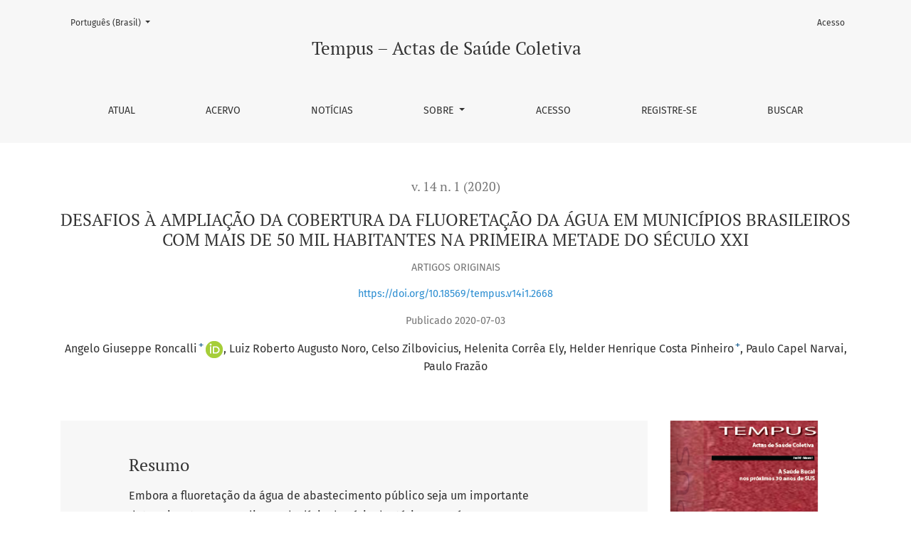

--- FILE ---
content_type: text/html; charset=utf-8
request_url: https://www.tempusactas.unb.br/index.php/tempus/article/view/2668
body_size: 9340
content:

	

	

<!DOCTYPE html>
<html lang="pt-BR" xml:lang="pt-BR">
<head>
	<meta charset="utf-8">
	<meta name="viewport" content="width=device-width, initial-scale=1.0">
	<title>
		DESAFIOS À AMPLIAÇÃO DA COBERTURA DA FLUORETAÇÃO DA ÁGUA EM MUNICÍPIOS BRASILEIROS COM MAIS DE 50 MIL HABITANTES NA PRIMEIRA METADE DO SÉCULO XXI
							| Tempus – Actas de Saúde Coletiva
			</title>

	
<meta name="generator" content="Open Journal Systems 3.3.0.20">
<meta name="gs_meta_revision" content="1.1"/>
<meta name="citation_journal_title" content="Tempus – Actas de Saúde Coletiva"/>
<meta name="citation_journal_abbrev" content="TEMPUS"/>
<meta name="citation_issn" content="1982-8829"/> 
<meta name="citation_author" content="Angelo Giuseppe Roncalli"/>
<meta name="citation_author_institution" content="Universidade Federal do Rio Grande do Norte"/>
<meta name="citation_author" content="Luiz Roberto Augusto Noro"/>
<meta name="citation_author" content="Celso Zilbovicius"/>
<meta name="citation_author" content="Helenita Corrêa Ely"/>
<meta name="citation_author" content="Helder Henrique Costa Pinheiro"/>
<meta name="citation_author_institution" content="Faculdade de Odontologia
Universidade Federal do Pará"/>
<meta name="citation_author" content="Paulo Capel Narvai"/>
<meta name="citation_author" content="Paulo Frazão"/>
<meta name="citation_title" content="DESAFIOS À AMPLIAÇÃO DA COBERTURA DA FLUORETAÇÃO DA ÁGUA EM MUNICÍPIOS BRASILEIROS COM MAIS DE 50 MIL HABITANTES NA PRIMEIRA METADE DO SÉCULO XXI"/>
<meta name="citation_language" content="pt"/>
<meta name="citation_date" content="2020/07/03"/>
<meta name="citation_volume" content="14"/>
<meta name="citation_issue" content="1"/>
<meta name="citation_firstpage" content="ág. 161"/>
<meta name="citation_lastpage" content="173"/>
<meta name="citation_doi" content="10.18569/tempus.v14i1.2668"/>
<meta name="citation_abstract_html_url" content="https://www.tempusactas.unb.br/index.php/tempus/article/view/2668"/>
<meta name="citation_keywords" xml:lang="pt" content="Política Pública"/>
<meta name="citation_keywords" xml:lang="pt" content="Saúde Bucal"/>
<meta name="citation_keywords" xml:lang="pt" content="Fluoretação"/>
<meta name="citation_pdf_url" content="https://www.tempusactas.unb.br/index.php/tempus/article/download/2668/1980"/>
<meta name="citation_reference" content="World Health Organization. Fluorine and fluorides. Geneva: WHO; 1984. (Environmental Health Criteria, 36)."/>
<meta name="citation_reference" content="Centers for Disease Control and Prevention. Achievements in public health, 1900-1999: Fluoridation of drinking water to prevent dental caries. Morbidity and Mortality Weekly Reports. 1999;48(41):933-40."/>
<meta name="citation_reference" content="Freire PS. O problema da cárie dental no Brasil. Revista da Fundação SESP. 1970;15:89-97."/>
<meta name="citation_reference" content="Narvai PC. Cárie dentária e flúor: uma relação do século XX. Ciência &amp; Saúde Coletiva. 2000;5(2):381-92."/>
<meta name="citation_reference" content="Brasil. Ministério da Saúde. Secretaria de Atenção à Saúde. Departamento de Atenção Básica. Coordenação Nacional de Saúde Bucal. Diretrizes da Política Nacional de Saúde Bucal. Brasília: MS; 2004."/>
<meta name="citation_reference" content="Frazão P, Ely HC, Noro LRA et al. O modelo de vigilância da água e a divulgação de indicadores de concentração de fluoreto. Saúde em Debate. 2018;42(116):274-86."/>
<meta name="citation_reference" content="Seymour, B., Getman, R., Saraf, A., Zhang, L. H., Kalenderian, E. (2015). When advocacy obscures accuracy online: digital pandemics of public health misinformation through an antifluoride case study. American Journal of Public Health 105(3), 517-23."/>
<meta name="citation_reference" content="Akerman M, Moysés SJ. Fluoretação da água de abastecimento e as políticas públicas de saúde. In: Frazão P, Narvai PC (orgs.). Cobertura e vigilância da fluoretação da água no Brasil: municípios com mais de 50 mil habitantes. São Paulo: Faculdade de Saúde da Universidade de São Paulo; 2017. p.5-32."/>
<meta name="citation_reference" content="Zilbovicius C, Ferreira RGLA, Narvai PC. Água e saúde: fluoretação e revogação da Lei Federal nº 6.050/1974. RevDirsanit. 2018;18(3)104-24."/>
<meta name="citation_reference" content="Narvai PC, Frazão P, Fernandez RAC. Fluoretação da água e democracia. Saneas. 2004;2(18):29-33."/>
<meta name="citation_reference" content="Narvai PC, Frazão P. Brasil: as marcas da desigualdade também na cobertura da fluoretação e na vigilância da água. In: Frazão P, Narvai PC (orgs.). Cobertura e vigilância da fluoretação da água no Brasil: municípios com mais de 50 mil habitantes. São Paulo: Faculdade de Saúde da Universidade de São Paulo; 2017. p.185-99."/>
<meta name="citation_reference" content="Roncalli AG, Noro LRA, Cury JA, Zilbovicius C, Pinheiro HHC, Ely HC et al . Fluoretação da água no Brasil: distribuição regional e acurácia das informações sobre vigilância em municípios com mais de 50 mil habitantes. Cad. Saúde Pública. 2019; 35(6):e00250118."/>
<meta name="citation_reference" content="Peres MA, Fernandes LS, Peres KG. Inequality of water fluoridation in Southern Brazil – the inverse equity hypothesis revisited. Social Science &amp; Medicine. 2004;58(6):1181-9."/>
<meta name="citation_reference" content="Frazão P, Narvai PC. Water fluoridation in Brazilian cities at the first decade of the 21st century. Rev Saúde Pública. 2017 May;51:47."/>
<meta name="citation_reference" content="Silva FB, Frazão P. Sanitation utilities and fluoridation of water supply systems: an ecological study in Brazilian municipalities, 2008-2010. Epidemiologia e Serviços de Saúde. 2018; 27(4)e2018015."/>
<meta name="citation_reference" content="Frazão P, Narvai PC (Orgs). Cobertura e vigilância da fluoretação da água no Brasil: municípios com mais de 50 mil habitantes. São Paulo: Faculdade de Saúde Pública da USP, 2017. 202p."/>
<meta name="citation_reference" content="Antunes JLF, Narvai PC. Políticas de saúde bucal no Brasil e seu impacto sobre as desigualdades em saúde. Revista de Saúde Pública. 2010; 44: 360-365."/>
<meta name="citation_reference" content="Gabardo MCL, Silva WJ, Olandoski M, Moysés ST, Moysés SJ. Inequalities in public water supply Fluoridation in Brazil: an ecological study. BMC Oral Health2008;8(9):1-7."/>
<meta name="citation_reference" content="Arretche M. (Org.) Trajetória das desigualdades: como o Brasil mudou nos últimos cinquenta anos. São Paulo: Ed Unesp; CEM, 2015."/>
<meta name="citation_reference" content="Narvai PC, Frazão P. Epidemiologia, política, e saúde bucal coletiva. In: Antunes JLF, Peres MA. Epidemiologia da saúde bucal. Rio de Janeiro: Guanabara Koogan; 2006. p. 346-62."/>
<meta name="citation_reference" content="Frias AC, Antunes JLF, Junqueira SR, Narvai PC. Determinantes individuais e contextuais da prevalência de cárie dentária não tratada no Brasil. Rev. Panam Salud Publica, v. 22, n. 4, p. 279-85, 2007."/>
<meta name="citation_reference" content="Narvai PC, Frazão P, Roncalli AG, Antunes JLF. Cárie dentária no Brasil: declínio, polarização, iniquidade e exclusão social. Rev. Panam Salud Publica, v. 19, n. 6, p. 385-393, 2006."/>
<meta name="citation_reference" content="Roncalli AG. Sheiham A, Tsakos G, Araújo-Souza GC, Watt RG. Social Factors Associated with the Decline in Caries in Brazilian Children between 1996 and 2010. Caries Research, v. 50, n. 6, p. 551-559, 2016."/>
<link rel="schema.DC" href="http://purl.org/dc/elements/1.1/" />
<meta name="DC.Creator.PersonalName" content="Angelo Giuseppe Roncalli"/>
<meta name="DC.Creator.PersonalName" content="Luiz Roberto Augusto Noro"/>
<meta name="DC.Creator.PersonalName" content="Celso Zilbovicius"/>
<meta name="DC.Creator.PersonalName" content="Helenita Corrêa Ely"/>
<meta name="DC.Creator.PersonalName" content="Helder Henrique Costa Pinheiro"/>
<meta name="DC.Creator.PersonalName" content="Paulo Capel Narvai"/>
<meta name="DC.Creator.PersonalName" content="Paulo Frazão"/>
<meta name="DC.Date.created" scheme="ISO8601" content="2020-07-03"/>
<meta name="DC.Date.dateSubmitted" scheme="ISO8601" content="2019-10-29"/>
<meta name="DC.Date.issued" scheme="ISO8601" content="2020-07-03"/>
<meta name="DC.Date.modified" scheme="ISO8601" content="2020-05-26"/>
<meta name="DC.Description" xml:lang="pt" content="Embora a fluoretação da água de abastecimento público seja um importante determinante para explicar o declínio da cárie dentária nos países que implementaram sua provisão, é grande o desafio para assegurar sua expansão para todas as regiões e territórios. O objetivo do estudo foi determinar as características dos municípios brasileiros com mais de 50 mil habitantes correlacionadas com a cobertura da fluoretação da água. Estudo ecológico transversal com 614 municípios cujo desfecho é representado pela cobertura populacional da política pública e as variáveis independentes referem-se a indicadores municipais socioeconômicos, de saneamento e de serviços de atenção primária à saúde. As relações foram analisadas por meio de regressão linear múltipla. Na análise ajustada (R2=0,39), a cobertura populacional correlacionou-se positivamente com a renda familiar per capita e negativamente com desigualdade da renda, água e esgoto inadequados, cobertura potencial da saúde bucal na estratégia saúde da família. Nas regiões Sudeste, Sul e Centro-Oeste (R2=0,33), analfabetismo e nível de desenvolvimento humano mostraram correlação positiva, enquanto desigualdade de renda e saneamento inadequado apresentaram correlação negativa. Já nas regiões Norte e Nordeste (R2=0,40), saneamento inadequado e nível de desenvolvimento humano mostraram correlação negativa. As desigualdades na expansão dos serviços de saneamento e dos sistemas de vigilância da concentração do fluoreto entre as regiões brasileiras trazem importantes desafios nas próximas décadas que vão requerer sua inclusão na agenda regulatória dos respectivos setores e a implementação de mecanismos de coordenação intersetorial da política pública."/>
<meta name="DC.Format" scheme="IMT" content="application/pdf"/>
<meta name="DC.Identifier" content="2668"/>
<meta name="DC.Identifier.pageNumber" content="Pág. 161-173"/>
<meta name="DC.Identifier.DOI" content="10.18569/tempus.v14i1.2668"/>
<meta name="DC.Identifier.URI" content="https://www.tempusactas.unb.br/index.php/tempus/article/view/2668"/>
<meta name="DC.Language" scheme="ISO639-1" content="pt"/>
<meta name="DC.Rights" content="Copyright (c) 2020 Tempus Actas de Saúde Coletiva"/>
<meta name="DC.Rights" content=""/>
<meta name="DC.Source" content="Tempus – Actas de Saúde Coletiva"/>
<meta name="DC.Source.ISSN" content="1982-8829"/>
<meta name="DC.Source.Issue" content="1"/>
<meta name="DC.Source.Volume" content="14"/>
<meta name="DC.Source.URI" content="https://www.tempusactas.unb.br/index.php/tempus"/>
<meta name="DC.Subject" xml:lang="pt" content="Política Pública"/>
<meta name="DC.Subject" xml:lang="pt" content="Saúde Bucal"/>
<meta name="DC.Subject" xml:lang="pt" content="Fluoretação"/>
<meta name="DC.Title" content="DESAFIOS À AMPLIAÇÃO DA COBERTURA DA FLUORETAÇÃO DA ÁGUA EM MUNICÍPIOS BRASILEIROS COM MAIS DE 50 MIL HABITANTES NA PRIMEIRA METADE DO SÉCULO XXI"/>
<meta name="DC.Type" content="Text.Serial.Journal"/>
<meta name="DC.Type" xml:lang="pt" content=""/>
<meta name="DC.Type.articleType" content="ARTIGOS ORIGINAIS"/>
<link rel="alternate" type="application/atom+xml" href="https://www.tempusactas.unb.br/index.php/tempus/gateway/plugin/AnnouncementFeedGatewayPlugin/atom">
<link rel="alternate" type="application/rdf+xml" href="https://www.tempusactas.unb.br/index.php/tempus/gateway/plugin/AnnouncementFeedGatewayPlugin/rss">
<link rel="alternate" type="application/rss+xml" href="https://www.tempusactas.unb.br/index.php/tempus/gateway/plugin/AnnouncementFeedGatewayPlugin/rss2">
<link rel="alternate" type="application/atom+xml" href="https://www.tempusactas.unb.br/index.php/tempus/gateway/plugin/WebFeedGatewayPlugin/atom">
<link rel="alternate" type="application/rdf+xml" href="https://www.tempusactas.unb.br/index.php/tempus/gateway/plugin/WebFeedGatewayPlugin/rss">
<link rel="alternate" type="application/rss+xml" href="https://www.tempusactas.unb.br/index.php/tempus/gateway/plugin/WebFeedGatewayPlugin/rss2">
	<link rel="stylesheet" href="https://www.tempusactas.unb.br/plugins/themes/healthSciences/libs/bootstrap.min.css?v=3.3.0.20" type="text/css" /><link rel="stylesheet" href="https://www.tempusactas.unb.br/index.php/tempus/$$$call$$$/page/page/css?name=stylesheet" type="text/css" />
</head>
<body dir="ltr">

<header class="main-header">
	<div class="container">

		<div class="sr-only">DESAFIOS À AMPLIAÇÃO DA COBERTURA DA FLUORETAÇÃO DA ÁGUA EM MUNICÍPIOS BRASILEIROS COM MAIS DE 50 MIL HABITANTES NA PRIMEIRA METADE DO SÉCULO XXI</div>

	<div class="navbar-logo">
		<a href="	https://www.tempusactas.unb.br/index.php/tempus/index
"><span class="navbar-logo-text">Tempus – Actas de Saúde Coletiva</span></a>
	</div>

		<nav class="navbar navbar-expand-lg navbar-light">
		<a class="navbar-brand" href="	https://www.tempusactas.unb.br/index.php/tempus/index
"><span class="navbar-logo-text">Tempus – Actas de Saúde Coletiva</span></a>
		<button class="navbar-toggler" type="button" data-toggle="collapse" data-target="#main-navbar"
		        aria-controls="main-navbar" aria-expanded="false"
		        aria-label="Alternar navegação">
			<span class="navbar-toggler-icon"></span>
		</button>

		<div class="collapse navbar-collapse justify-content-md-center" id="main-navbar">
																		<ul id="primaryNav" class="navbar-nav">
														<li class="nav-item nmi_type_current">
				<a href="https://www.tempusactas.unb.br/index.php/tempus/issue/current"
					class="nav-link"
									>
					Atual
				</a>
							</li>
														<li class="nav-item nmi_type_archives">
				<a href="https://www.tempusactas.unb.br/index.php/tempus/issue/archive"
					class="nav-link"
									>
					Acervo
				</a>
							</li>
														<li class="nav-item nmi_type_announcements">
				<a href="https://www.tempusactas.unb.br/index.php/tempus/announcement"
					class="nav-link"
									>
					Notícias
				</a>
							</li>
																					<li class="nav-item nmi_type_about dropdown">
				<a href="https://www.tempusactas.unb.br/index.php/tempus/about"
					class="nav-link dropdown-toggle"
											id="navMenuDropdown3"
						data-toggle="dropdown"
						aria-haspopup="true"
						aria-expanded="false"
									>
					Sobre
				</a>
									<div class="dropdown-menu" aria-labelledby="navMenuDropdown3">
																					<a class="dropdown-item" href="https://www.tempusactas.unb.br/index.php/tempus/about">
									Sobre a Revista
								</a>
																												<a class="dropdown-item" href="https://www.tempusactas.unb.br/index.php/tempus/about/submissions">
									Submissões
								</a>
																												<a class="dropdown-item" href="https://www.tempusactas.unb.br/index.php/tempus/about/editorialTeam">
									Equipe Editorial
								</a>
																												<a class="dropdown-item" href="https://www.tempusactas.unb.br/index.php/tempus/about/privacy">
									Declaração de Privacidade
								</a>
																												<a class="dropdown-item" href="https://www.tempusactas.unb.br/index.php/tempus/about/contact">
									Contato
								</a>
																		</div>
							</li>
														<li class="nav-item nmi_type_user_login">
				<a href="https://www.tempusactas.unb.br/index.php/tempus/login"
					class="nav-link"
									>
					Acesso
				</a>
							</li>
														<li class="nav-item nmi_type_user_register">
				<a href="https://www.tempusactas.unb.br/index.php/tempus/user/register"
					class="nav-link"
									>
					Registre-se
				</a>
							</li>
														<li class="nav-item nmi_type_search">
				<a href="https://www.tempusactas.unb.br/index.php/tempus/search/search"
					class="nav-link"
									>
					Buscar
				</a>
							</li>
			</ul>

			
										<ul id="primaryNav-userNav" class="navbar-nav">
														<li class="nav-item nmi_type_user_login">
				<a href="https://www.tempusactas.unb.br/index.php/tempus/login"
					class="nav-link"
									>
					Acesso
				</a>
							</li>
			</ul>

				<div id="languageSmallNav" class="dropdown language-toggle">
		<button class="btn dropdown-toggle" type="button" id="languageToggleMenulanguageSmallNav" data-toggle="dropdown" aria-haspopup="true" aria-expanded="false">
			<span class="sr-only">Mudar o idioma. O atual é:</span>
			Português (Brasil)
		</button>
		<div class="dropdown-menu" aria-labelledby="languageToggleMenulanguageSmallNav">
												<a class="dropdown-item" href="https://www.tempusactas.unb.br/index.php/tempus/user/setLocale/en_US?source=%2Findex.php%2Ftempus%2Farticle%2Fview%2F2668">
						English
					</a>
																</div>
	</div>
		</div>
	</nav>

			<ul id="userNav" class="navbar-nav">
														<li class="nav-item nmi_type_user_login">
				<a href="https://www.tempusactas.unb.br/index.php/tempus/login"
					class="nav-link"
									>
					Acesso
				</a>
							</li>
			</ul>


			<div id="languageLargeNav" class="dropdown language-toggle">
		<button class="btn dropdown-toggle" type="button" id="languageToggleMenulanguageLargeNav" data-toggle="dropdown" aria-haspopup="true" aria-expanded="false">
			<span class="sr-only">Mudar o idioma. O atual é:</span>
			Português (Brasil)
		</button>
		<div class="dropdown-menu" aria-labelledby="languageToggleMenulanguageLargeNav">
												<a class="dropdown-item" href="https://www.tempusactas.unb.br/index.php/tempus/user/setLocale/en_US?source=%2Findex.php%2Ftempus%2Farticle%2Fview%2F2668">
						English
					</a>
																</div>
	</div>

	</div>
</header>

<div class="container page-article">
	<div class="article-details">
	<div class="page-header row">
		<div class="col-lg article-meta-mobile">
						
						<div class="article-details-issue-section small-screen">
				<a href="https://www.tempusactas.unb.br/index.php/tempus/issue/view/133">v. 14 n. 1 (2020)</a>, <span>ARTIGOS ORIGINAIS</span>			</div>

			<div class="article-details-issue-identifier large-screen">
				<a href="https://www.tempusactas.unb.br/index.php/tempus/issue/view/133">v. 14 n. 1 (2020)</a>
			</div>

			<h1 class="article-details-fulltitle">
				DESAFIOS À AMPLIAÇÃO DA COBERTURA DA FLUORETAÇÃO DA ÁGUA EM MUNICÍPIOS BRASILEIROS COM MAIS DE 50 MIL HABITANTES NA PRIMEIRA METADE DO SÉCULO XXI
			</h1>

							<div class="article-details-issue-section large-screen">ARTIGOS ORIGINAIS</div>
			
																												<div class="article-details-doi large-screen">
						<a href="https://doi.org/10.18569/tempus.v14i1.2668">https://doi.org/10.18569/tempus.v14i1.2668</a>
					</div>
																
										<div class="article-details-published">
					Publicado
																2020-07-03
														</div>
			
							<ul class="authors-string">
											<li><a class="author-string-href" href="#author-1"><span>Angelo Giuseppe Roncalli</span><sup class="author-symbol author-plus">&plus;</sup><sup class="author-symbol author-minus hide">&minus;</sup></a><a class="orcidImage" href="http://orcid.org/0000-0001-5311-697X"><img src="https://www.tempusactas.unb.br/plugins/themes/healthSciences/templates/images/orcid.png"></a></li>
											<li><span>Luiz Roberto Augusto Noro</span></li>
											<li><span>Celso Zilbovicius</span></li>
											<li><span>Helenita Corrêa Ely</span></li>
											<li><a class="author-string-href" href="#author-5"><span>Helder Henrique Costa Pinheiro</span><sup class="author-symbol author-plus">&plus;</sup><sup class="author-symbol author-minus hide">&minus;</sup></a></li>
											<li><span>Paulo Capel Narvai</span></li>
											<li><span>Paulo Frazão</span></li>
									</ul>

																<div class="article-details-authors">
											<div class="article-details-author hideAuthor" id="author-1">
							<div class="article-details-author-name small-screen">
								Angelo Giuseppe Roncalli
							</div>
															<div class="article-details-author-affiliation">
									Universidade Federal do Rio Grande do Norte
																	</div>
																						<div class="article-details-author-orcid">
									<a href="http://orcid.org/0000-0001-5311-697X" target="_blank">
										
										http://orcid.org/0000-0001-5311-697X
									</a>
								</div>
																				</div>
											<div class="article-details-author hideAuthor" id="author-2">
							<div class="article-details-author-name small-screen">
								Luiz Roberto Augusto Noro
							</div>
																											</div>
											<div class="article-details-author hideAuthor" id="author-3">
							<div class="article-details-author-name small-screen">
								Celso Zilbovicius
							</div>
																											</div>
											<div class="article-details-author hideAuthor" id="author-4">
							<div class="article-details-author-name small-screen">
								Helenita Corrêa Ely
							</div>
																											</div>
											<div class="article-details-author hideAuthor" id="author-5">
							<div class="article-details-author-name small-screen">
								Helder Henrique Costa Pinheiro
							</div>
															<div class="article-details-author-affiliation">
									Faculdade de Odontologia
Universidade Federal do Pará
																	</div>
																											</div>
											<div class="article-details-author hideAuthor" id="author-6">
							<div class="article-details-author-name small-screen">
								Paulo Capel Narvai
							</div>
																											</div>
											<div class="article-details-author hideAuthor" id="author-7">
							<div class="article-details-author-name small-screen">
								Paulo Frazão
							</div>
																											</div>
									</div>

					</div>
	</div><!-- .page-header -->

	<div class="row justify-content-md-center" id="mainArticleContent">
		<div class="col-lg-3 order-lg-2" id="articleDetailsWrapper">
			<div class="article-details-sidebar" id="articleDetails">

													<div class="article-details-block article-details-cover">
													<a href="https://www.tempusactas.unb.br/index.php/tempus/issue/view/133">
								<img
									class="img-fluid"
									src="https://www.tempusactas.unb.br/public/journals/1/cover_issue_133_pt_BR.png"
									alt=""
								>
							</a>
											</div>
				
								
        		        		          							
													<div class="article-details-block article-details-galleys article-details-galleys-sidebar">
													<div class="article-details-galley">
								
	
							

<a class="btn btn-primary" href="https://www.tempusactas.unb.br/index.php/tempus/article/view/2668/1980">

		
	PDF
</a>
							</div>
											</div>
				
								
													<div class="article-details-block article-details-keywords">
						<h2 class="article-details-heading">
							Palavras-chave
						</h2>
						<div class="article-details-keywords-value">
															<span>Política Pública</span><br>															<span>Saúde Bucal</span><br>															<span>Fluoretação</span>													</div>
					</div>
				
				
													<div class="article-details-block article-details-how-to-cite">
						<h2 class="article-details-heading">
							Como Citar
						</h2>
						<div id="citationOutput" class="article-details-how-to-cite-citation" role="region" aria-live="polite">
							<div class="csl-bib-body">
  <div class="csl-entry">Roncalli, A. G., Noro, L. R. A., Zilbovicius, C., Ely, H. C., Pinheiro, H. H. C., Narvai, P. C., &#38; Frazão, P. (2020). DESAFIOS À AMPLIAÇÃO DA COBERTURA DA FLUORETAÇÃO DA ÁGUA EM MUNICÍPIOS BRASILEIROS COM MAIS DE 50 MIL HABITANTES NA PRIMEIRA METADE DO SÉCULO XXI. <i>Tempus – Actas De Saúde Coletiva</i>, <i>14</i>(1), Pág. 161–173. https://doi.org/10.18569/tempus.v14i1.2668</div>
</div>
						</div>
						<div class="dropdown">
							<button class="btn dropdown-toggle" type="button" id="cslCitationFormatsButton" data-toggle="dropdown" aria-haspopup="true" aria-expanded="false" data-csl-dropdown="true">
								Fomatos de Citação
							</button>
							<div class="dropdown-menu" aria-labelledby="cslCitationFormatsButton">
																	<a
										class="dropdown-item"
										aria-controls="citationOutput"
										href="https://www.tempusactas.unb.br/index.php/tempus/citationstylelanguage/get/acm-sig-proceedings?submissionId=2668&amp;publicationId=1671"
										data-load-citation
										data-json-href="https://www.tempusactas.unb.br/index.php/tempus/citationstylelanguage/get/acm-sig-proceedings?submissionId=2668&amp;publicationId=1671&amp;return=json"
									>
										ACM
									</a>
																	<a
										class="dropdown-item"
										aria-controls="citationOutput"
										href="https://www.tempusactas.unb.br/index.php/tempus/citationstylelanguage/get/acs-nano?submissionId=2668&amp;publicationId=1671"
										data-load-citation
										data-json-href="https://www.tempusactas.unb.br/index.php/tempus/citationstylelanguage/get/acs-nano?submissionId=2668&amp;publicationId=1671&amp;return=json"
									>
										ACS
									</a>
																	<a
										class="dropdown-item"
										aria-controls="citationOutput"
										href="https://www.tempusactas.unb.br/index.php/tempus/citationstylelanguage/get/apa?submissionId=2668&amp;publicationId=1671"
										data-load-citation
										data-json-href="https://www.tempusactas.unb.br/index.php/tempus/citationstylelanguage/get/apa?submissionId=2668&amp;publicationId=1671&amp;return=json"
									>
										APA
									</a>
																	<a
										class="dropdown-item"
										aria-controls="citationOutput"
										href="https://www.tempusactas.unb.br/index.php/tempus/citationstylelanguage/get/associacao-brasileira-de-normas-tecnicas?submissionId=2668&amp;publicationId=1671"
										data-load-citation
										data-json-href="https://www.tempusactas.unb.br/index.php/tempus/citationstylelanguage/get/associacao-brasileira-de-normas-tecnicas?submissionId=2668&amp;publicationId=1671&amp;return=json"
									>
										ABNT
									</a>
																	<a
										class="dropdown-item"
										aria-controls="citationOutput"
										href="https://www.tempusactas.unb.br/index.php/tempus/citationstylelanguage/get/chicago-author-date?submissionId=2668&amp;publicationId=1671"
										data-load-citation
										data-json-href="https://www.tempusactas.unb.br/index.php/tempus/citationstylelanguage/get/chicago-author-date?submissionId=2668&amp;publicationId=1671&amp;return=json"
									>
										Chicago
									</a>
																	<a
										class="dropdown-item"
										aria-controls="citationOutput"
										href="https://www.tempusactas.unb.br/index.php/tempus/citationstylelanguage/get/harvard-cite-them-right?submissionId=2668&amp;publicationId=1671"
										data-load-citation
										data-json-href="https://www.tempusactas.unb.br/index.php/tempus/citationstylelanguage/get/harvard-cite-them-right?submissionId=2668&amp;publicationId=1671&amp;return=json"
									>
										Harvard
									</a>
																	<a
										class="dropdown-item"
										aria-controls="citationOutput"
										href="https://www.tempusactas.unb.br/index.php/tempus/citationstylelanguage/get/ieee?submissionId=2668&amp;publicationId=1671"
										data-load-citation
										data-json-href="https://www.tempusactas.unb.br/index.php/tempus/citationstylelanguage/get/ieee?submissionId=2668&amp;publicationId=1671&amp;return=json"
									>
										IEEE
									</a>
																	<a
										class="dropdown-item"
										aria-controls="citationOutput"
										href="https://www.tempusactas.unb.br/index.php/tempus/citationstylelanguage/get/modern-language-association?submissionId=2668&amp;publicationId=1671"
										data-load-citation
										data-json-href="https://www.tempusactas.unb.br/index.php/tempus/citationstylelanguage/get/modern-language-association?submissionId=2668&amp;publicationId=1671&amp;return=json"
									>
										MLA
									</a>
																	<a
										class="dropdown-item"
										aria-controls="citationOutput"
										href="https://www.tempusactas.unb.br/index.php/tempus/citationstylelanguage/get/turabian-fullnote-bibliography?submissionId=2668&amp;publicationId=1671"
										data-load-citation
										data-json-href="https://www.tempusactas.unb.br/index.php/tempus/citationstylelanguage/get/turabian-fullnote-bibliography?submissionId=2668&amp;publicationId=1671&amp;return=json"
									>
										Turabian
									</a>
																	<a
										class="dropdown-item"
										aria-controls="citationOutput"
										href="https://www.tempusactas.unb.br/index.php/tempus/citationstylelanguage/get/vancouver?submissionId=2668&amp;publicationId=1671"
										data-load-citation
										data-json-href="https://www.tempusactas.unb.br/index.php/tempus/citationstylelanguage/get/vancouver?submissionId=2668&amp;publicationId=1671&amp;return=json"
									>
										Vancouver
									</a>
																									<h3 class="dropdown-header">
										Baixar Citação
									</h3>
																			<a class="dropdown-item" href="https://www.tempusactas.unb.br/index.php/tempus/citationstylelanguage/download/ris?submissionId=2668&amp;publicationId=1671">
											Endnote/Zotero/Mendeley (RIS)
										</a>
																			<a class="dropdown-item" href="https://www.tempusactas.unb.br/index.php/tempus/citationstylelanguage/download/bibtex?submissionId=2668&amp;publicationId=1671">
											BibTeX
										</a>
																								</div>
						</div>
					</div>
				
																																						
				
			</div>
		</div>
		<div class="col-lg-9 order-lg-1" id="articleMainWrapper">
			<div class="article-details-main" id="articleMain">

													<div class="article-details-block article-details-abstract">
						<h2 class="article-details-heading">Resumo</h2>
						Embora a fluoretação da água de abastecimento público seja um importante determinante para explicar o declínio da cárie dentária nos países que implementaram sua provisão, é grande o desafio para assegurar sua expansão para todas as regiões e territórios. O objetivo do estudo foi determinar as características dos municípios brasileiros com mais de 50 mil habitantes correlacionadas com a cobertura da fluoretação da água. Estudo ecológico transversal com 614 municípios cujo desfecho é representado pela cobertura populacional da política pública e as variáveis independentes referem-se a indicadores municipais socioeconômicos, de saneamento e de serviços de atenção primária à saúde. As relações foram analisadas por meio de regressão linear múltipla. Na análise ajustada (R2=0,39), a cobertura populacional correlacionou-se positivamente com a renda familiar per capita e negativamente com desigualdade da renda, água e esgoto inadequados, cobertura potencial da saúde bucal na estratégia saúde da família. Nas regiões Sudeste, Sul e Centro-Oeste (R2=0,33), analfabetismo e nível de desenvolvimento humano mostraram correlação positiva, enquanto desigualdade de renda e saneamento inadequado apresentaram correlação negativa. Já nas regiões Norte e Nordeste (R2=0,40), saneamento inadequado e nível de desenvolvimento humano mostraram correlação negativa. As desigualdades na expansão dos serviços de saneamento e dos sistemas de vigilância da concentração do fluoreto entre as regiões brasileiras trazem importantes desafios nas próximas décadas que vão requerer sua inclusão na agenda regulatória dos respectivos setores e a implementação de mecanismos de coordenação intersetorial da política pública.
					</div>
				
																																			<div class="article-details-block article-details-doi small-screen">
							<a href="https://doi.org/10.18569/tempus.v14i1.2668">https://doi.org/10.18569/tempus.v14i1.2668</a>
						</div>
																				
													<div class="article-details-block article-details-galleys article-details-galleys-btm">
													<div class="article-details-galley">
								
	
							

<a class="btn btn-primary" href="https://www.tempusactas.unb.br/index.php/tempus/article/view/2668/1980">

		
	PDF
</a>
							</div>
											</div>
				
													<div class="article-details-block article-details-references">
						<h2 class="article-details-heading">
							Referências
						</h2>
						<div class="article-details-references-value">
																								<p>World Health Organization. Fluorine and fluorides. Geneva: WHO; 1984. (Environmental Health Criteria, 36).</p>
																	<p>Centers for Disease Control and Prevention. Achievements in public health, 1900-1999: Fluoridation of drinking water to prevent dental caries. Morbidity and Mortality Weekly Reports. 1999;48(41):933-40.</p>
																	<p>Freire PS. O problema da cárie dental no Brasil. Revista da Fundação SESP. 1970;15:89-97.</p>
																	<p>Narvai PC. Cárie dentária e flúor: uma relação do século XX. Ciência &amp; Saúde Coletiva. 2000;5(2):381-92.</p>
																	<p>Brasil. Ministério da Saúde. Secretaria de Atenção à Saúde. Departamento de Atenção Básica. Coordenação Nacional de Saúde Bucal. Diretrizes da Política Nacional de Saúde Bucal. Brasília: MS; 2004.</p>
																	<p>Frazão P, Ely HC, Noro LRA et al. O modelo de vigilância da água e a divulgação de indicadores de concentração de fluoreto. Saúde em Debate. 2018;42(116):274-86.</p>
																	<p>Seymour, B., Getman, R., Saraf, A., Zhang, L. H., Kalenderian, E. (2015). When advocacy obscures accuracy online: digital pandemics of public health misinformation through an antifluoride case study. American Journal of Public Health 105(3), 517-23.</p>
																	<p>Akerman M, Moysés SJ. Fluoretação da água de abastecimento e as políticas públicas de saúde. In: Frazão P, Narvai PC (orgs.). Cobertura e vigilância da fluoretação da água no Brasil: municípios com mais de 50 mil habitantes. São Paulo: Faculdade de Saúde da Universidade de São Paulo; 2017. p.5-32.</p>
																	<p>Zilbovicius C, Ferreira RGLA, Narvai PC. Água e saúde: fluoretação e revogação da Lei Federal nº 6.050/1974. RevDirsanit. 2018;18(3)104-24.</p>
																	<p>Narvai PC, Frazão P, Fernandez RAC. Fluoretação da água e democracia. Saneas. 2004;2(18):29-33.</p>
																	<p>Narvai PC, Frazão P. Brasil: as marcas da desigualdade também na cobertura da fluoretação e na vigilância da água. In: Frazão P, Narvai PC (orgs.). Cobertura e vigilância da fluoretação da água no Brasil: municípios com mais de 50 mil habitantes. São Paulo: Faculdade de Saúde da Universidade de São Paulo; 2017. p.185-99.</p>
																	<p>Roncalli AG, Noro LRA, Cury JA, Zilbovicius C, Pinheiro HHC, Ely HC et al . Fluoretação da água no Brasil: distribuição regional e acurácia das informações sobre vigilância em municípios com mais de 50 mil habitantes. Cad. Saúde Pública. 2019; 35(6):e00250118.</p>
																	<p>Peres MA, Fernandes LS, Peres KG. Inequality of water fluoridation in Southern Brazil – the inverse equity hypothesis revisited. Social Science &amp; Medicine. 2004;58(6):1181-9.</p>
																	<p>Frazão P, Narvai PC. Water fluoridation in Brazilian cities at the first decade of the 21st century. Rev Saúde Pública. 2017 May;51:47.</p>
																	<p>Silva FB, Frazão P. Sanitation utilities and fluoridation of water supply systems: an ecological study in Brazilian municipalities, 2008-2010. Epidemiologia e Serviços de Saúde. 2018; 27(4)e2018015.</p>
																	<p>Frazão P, Narvai PC (Orgs). Cobertura e vigilância da fluoretação da água no Brasil: municípios com mais de 50 mil habitantes. São Paulo: Faculdade de Saúde Pública da USP, 2017. 202p.</p>
																	<p>Antunes JLF, Narvai PC. Políticas de saúde bucal no Brasil e seu impacto sobre as desigualdades em saúde. Revista de Saúde Pública. 2010; 44: 360-365.</p>
																	<p>Gabardo MCL, Silva WJ, Olandoski M, Moysés ST, Moysés SJ. Inequalities in public water supply Fluoridation in Brazil: an ecological study. BMC Oral Health2008;8(9):1-7.</p>
																	<p>Arretche M. (Org.) Trajetória das desigualdades: como o Brasil mudou nos últimos cinquenta anos. São Paulo: Ed Unesp; CEM, 2015.</p>
																	<p>Narvai PC, Frazão P. Epidemiologia, política, e saúde bucal coletiva. In: Antunes JLF, Peres MA. Epidemiologia da saúde bucal. Rio de Janeiro: Guanabara Koogan; 2006. p. 346-62.</p>
																	<p>Frias AC, Antunes JLF, Junqueira SR, Narvai PC. Determinantes individuais e contextuais da prevalência de cárie dentária não tratada no Brasil. Rev. Panam Salud Publica, v. 22, n. 4, p. 279-85, 2007.</p>
																	<p>Narvai PC, Frazão P, Roncalli AG, Antunes JLF. Cárie dentária no Brasil: declínio, polarização, iniquidade e exclusão social. Rev. Panam Salud Publica, v. 19, n. 6, p. 385-393, 2006.</p>
																	<p>Roncalli AG. Sheiham A, Tsakos G, Araújo-Souza GC, Watt RG. Social Factors Associated with the Decline in Caries in Brazilian Children between 1996 and 2010. Caries Research, v. 50, n. 6, p. 551-559, 2016.</p>
																					</div>
					</div>
				
																								
									<div class="article-details-block article-details-license">
													<p>A <strong>Tempus</strong> garante critérios rigorosos, por meio de avaliação sistemática. Os autores se responsabilizam pela veracidade e ineditismo do trabalho cabendo a eles a cessão de direitos de publicação à revista. A confiabilidade dos conteúdos e a marca própria de apresentação tem como objetivo uma comunicação personalizada, adaptada aos padrões da revista, na medida em que adota critérios de excelência exigidos por seus usuários e especialistas, considerando os rigores da comunicação científica. Os autores devem especificar sua contribuição individual na concepção, delineamento, execução do trabalho, análise ou interpretação dos dados, redação e aprovação final do manuscrito. Incluir Fontes de financiamento e de apoio logístico das pesquisas. Ao final da submissão do artigo, os autores devem enviar uma declaração de cessão de direitos de publicação à Revista TEMPUS , assinada e no formato PDF (Portable Document Format ): <a href="https://tempus.unb.br/documentos/DeclaracaoDireitosAutoraiseResponsabilidade.doc" target="_blank" rel="noopener"> Modelo da declaração de cessão de direitos.</a></p>
											</div>
				
				

			</div>
		</div>

		<div class="col-lg-12 order-lg-3 article-footer-hook">
			<div id="articlesBySameAuthorList">
						<h3>Artigos mais lidos pelo mesmo(s) autor(es)</h3>

			<ul>
																													<li>
													Paulo Capel Narvai,
												<a href="https://www.tempusactas.unb.br/index.php/tempus/article/view/1039">
							Avanços e desafios da Política Nacional de Saúde Bucal no Brasil
						</a>,
						<a href="https://www.tempusactas.unb.br/index.php/tempus/issue/view/91">
							Tempus – Actas de Saúde Coletiva: v. 5 n. 3 (2011): Saúde Bucal
						</a>
					</li>
																													<li>
													Paulo Capel Narvai,
												<a href="https://www.tempusactas.unb.br/index.php/tempus/article/view/2622">
							OCASO DO ‘BRASIL SORRIDENTE’ E PERSPECTIVAS DA POLÍTICA NACIONAL DE SAÚDE BUCAL EM MEADOS DO SÉCULO XXI
						</a>,
						<a href="https://www.tempusactas.unb.br/index.php/tempus/issue/view/133">
							Tempus – Actas de Saúde Coletiva: v. 14 n. 1 (2020): A Saúde Bucal nos próximos 30 anos de SUS
						</a>
					</li>
																													<li>
													Rui Arantes,
													Paulo Frazão,
												<a href="https://www.tempusactas.unb.br/index.php/tempus/article/view/1427">
							Cárie dentária entre os povos indígenas do Brasil: implicações para os programas de saúde bucal
						</a>,
						<a href="https://www.tempusactas.unb.br/index.php/tempus/issue/view/102">
							Tempus – Actas de Saúde Coletiva: v. 7 n. 4 (2013): Saúde Indígena e Controle Social
						</a>
					</li>
																													<li>
													Georgia Costa de Araújo Souza,
													Angelo Giuseppe Roncalli,
												<a href="https://www.tempusactas.unb.br/index.php/tempus/article/view/2628">
							Perda do primeiro molar permanente e necessidade de tratamento endodôntico aos 12 anos no Brasil
						</a>,
						<a href="https://www.tempusactas.unb.br/index.php/tempus/issue/view/132">
							Tempus – Actas de Saúde Coletiva: v. 13 n. 3 (2019): Saúde Bucal
						</a>
					</li>
																													<li>
													Cínthia Sampaio Cristo,
													Áquilas Nogueira Mendes,
													Paulo Frazão,
													Paulo Capel Narvai,
												<a href="https://www.tempusactas.unb.br/index.php/tempus/article/view/2630">
							GASTO FEDERAL COM AÇÕES DE SAÚDE BUCAL NO SISTEMA ÚNICO DE SAÚDE NO PERÍODO DE 1995 A 2013
						</a>,
						<a href="https://www.tempusactas.unb.br/index.php/tempus/issue/view/133">
							Tempus – Actas de Saúde Coletiva: v. 14 n. 1 (2020): A Saúde Bucal nos próximos 30 anos de SUS
						</a>
					</li>
																													<li>
													Bruna  Zane Kenupp,
													Lorrayne Belotti,
													Paulo Frazão,
													Carolina  Dutra Degli Esposti,
													Karina  Tonini dos Santos Pacheco,
												<a href="https://www.tempusactas.unb.br/index.php/tempus/article/view/2817">
							EXPECTATIVA PROFISSIONAL E CONHECIMENTO DOS TRABALHADORES DA VIGILÂNCIA DA ÁGUA SOBRE A FLUORETAÇÃO
						</a>,
						<a href="https://www.tempusactas.unb.br/index.php/tempus/issue/view/146">
							Tempus – Actas de Saúde Coletiva: v. 15 n. 4 (2021): Educação e Saúde
						</a>
					</li>
							</ul>
			<div id="articlesBySameAuthorPages">
				
			</div>
			</div>

		</div>

	</div>
</div>
</div><!-- .page -->

<footer class="site-footer">
	<div class="container site-footer-sidebar" role="complementary"
	     aria-label="Barra lateral">
		<div class="row">
			
		</div>
	</div>
	<div class="container site-footer-content">
		<div class="row">
			
			<div class="col-md col-md-2 align-self-center text-right" role="complementary">
				<a href="https://www.tempusactas.unb.br/index.php/tempus/about/aboutThisPublishingSystem">
					<img class="footer-brand-image" alt="Mais informações sobre o sistema de publicação, a plataforma e o fluxo de publicação do OJS/PKP."
					     src="https://www.tempusactas.unb.br/templates/images/ojs_brand_white.png">
				</a>
			</div>
		</div>
	</div>
</footer><!-- pkp_structure_footer_wrapper -->


<div id="loginModal" class="modal fade" tabindex="-1" role="dialog">
	<div class="modal-dialog" role="document">
		<div class="modal-content">
			<div class="modal-body">
				<button type="button" class="close" data-dismiss="modal" aria-label="Close">
					<span aria-hidden="true">&times;</span>
				</button>
							<form class="form-login" method="post" action="https://www.tempusactas.unb.br/index.php/tempus/login/signIn">
	<input type="hidden" name="csrfToken" value="ca7eb55ecbc12ea8c83793aefa7bf7fc">
	<input type="hidden" name="source" value=""/>

	<fieldset>
		<div class="form-group form-group-username">
			<label for="usernameModal">
				Usuário
				<span class="required" aria-hidden="true">*</span>
				<span class="sr-only">
					Obrigatório
				</span>
			</label>
			<input type="text" class="form-control" name="username" id="usernameModal" value=""
			       maxlength="32" autocomplete="username" required>
		</div>
		<div class="form-group form-group-password">
			<label for="passwordModal">
				Senha
				<span class="required" aria-hidden="true">*</span>
				<span class="sr-only">
					Obrigatório
				</span>
			</label>
			<input type="password" class="form-control" name="password" id="passwordModal" value=""
			       maxlength="32" autocomplete="current-password" required>
		</div>
		<div class="row">
			<div class="col-md-6">
				<div class="form-group form-group-forgot">
					<small class="form-text">
						<a href="https://www.tempusactas.unb.br/index.php/tempus/login/lostPassword">
							Esqueceu a senha?
						</a>
					</small>
				</div>
			</div>
			<div class="col-md-6">
				<div class="form-group form-check form-group-remember">
					<input type="checkbox" class="form-check-input" name="remember" id="rememberModal" value="1"
					       checked="$remember">
					<label for="rememberModal" class="form-check-label">
						<small class="form-text">
							Mantenha-me conectado
						</small>
					</label>
				</div>
			</div>
		</div>
		<div class="form-group form-group-buttons">
			<button class="btn btn-primary" type="submit">
				Acesso
			</button>
		</div>
					<div class="form-group form-group-register">
				Não possui registro?
								<a href="https://www.tempusactas.unb.br/index.php/tempus/user/register?source=">
					Registrar-se aqui
				</a>
			</div>
			</fieldset>
</form>
			</div>
		</div>
	</div>
</div>

<script src="https://www.tempusactas.unb.br/plugins/themes/healthSciences/libs/jquery.min.js?v=3.3.0.20" type="text/javascript"></script><script src="https://www.tempusactas.unb.br/plugins/themes/healthSciences/libs/popper.min.js?v=3.3.0.20" type="text/javascript"></script><script src="https://www.tempusactas.unb.br/plugins/themes/healthSciences/libs/bootstrap.min.js?v=3.3.0.20" type="text/javascript"></script><script src="https://www.tempusactas.unb.br/plugins/themes/healthSciences/js/main.js?v=3.3.0.20" type="text/javascript"></script><script src="https://www.tempusactas.unb.br/plugins/themes/healthSciences/libs/jquery-ui.min.js?v=3.3.0.20" type="text/javascript"></script><script src="https://www.tempusactas.unb.br/plugins/themes/healthSciences/libs/tag-it.min.js?v=3.3.0.20" type="text/javascript"></script><script src="https://www.tempusactas.unb.br/plugins/generic/citationStyleLanguage/js/articleCitation.js?v=3.3.0.20" type="text/javascript"></script><script type="text/javascript">
(function (w, d, s, l, i) { w[l] = w[l] || []; var f = d.getElementsByTagName(s)[0],
j = d.createElement(s), dl = l != 'dataLayer' ? '&l=' + l : ''; j.async = true; 
j.src = 'https://www.googletagmanager.com/gtag/js?id=' + i + dl; f.parentNode.insertBefore(j, f); 
function gtag(){dataLayer.push(arguments)}; gtag('js', new Date()); gtag('config', i); })
(window, document, 'script', 'dataLayer', 'valeriamendonca@gmail.com');
</script>


</body>
</html>
